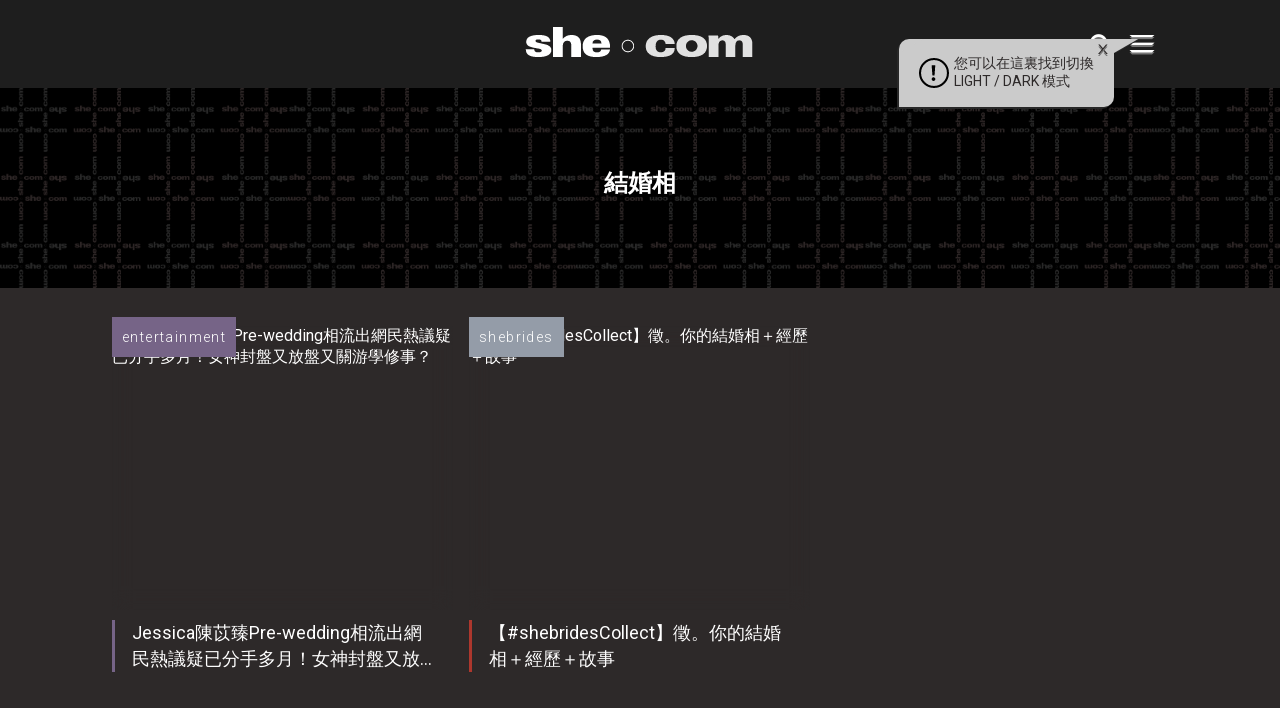

--- FILE ---
content_type: text/html; charset=UTF-8
request_url: https://www.she.com/tag/%E7%B5%90%E5%A9%9A%E7%9B%B8/
body_size: 12553
content:
<!DOCTYPE HTML>
<html lang="zh-TW" class="no-js">
<head>
    <meta charset="UTF-8">
        <link href="//www.google-analytics.com" rel="dns-prefetch">
    <link href="https://www.she.com/asset/she.com/img/favicon.ico" rel="shortcut icon">
    <link href="https://fonts.googleapis.com/css?family=Roboto:300,400&display=swap" rel="stylesheet">
    <link rel="apple-touch-icon" href="/wp-content/themes/she.com/img/apple-touch-icons/apple-touch-icon.png" />
    <link rel="apple-touch-icon" sizes="57x57" href="/wp-content/themes/she.com/img/apple-touch-icons/apple-touch-icon-57x57.png" />
    <link rel="apple-touch-icon" sizes="72x72" href="/wp-content/themes/she.com/img/apple-touch-icons/apple-touch-icon-72x72.png" />
    <link rel="apple-touch-icon" sizes="76x76" href="/wp-content/themes/she.com/img/apple-touch-icons/apple-touch-icon-76x76.png" />
    <link rel="apple-touch-icon" sizes="114x114" href="/wp-content/themes/she.com/img/apple-touch-icons/apple-touch-icon-114x114.png" />
    <link rel="apple-touch-icon" sizes="120x120" href="/wp-content/themes/she.com/img/apple-touch-icons/apple-touch-icon-120x120.png" />
    <link rel="apple-touch-icon" sizes="144x144" href="/wp-content/themes/she.com/img/apple-touch-icons/apple-touch-icon-144x144.png" />
    <link rel="apple-touch-icon" sizes="152x152" href="/wp-content/themes/she.com/img/apple-touch-icons/apple-touch-icon-152x152.png" />
    <link rel="apple-touch-icon" sizes="180x180" href="/wp-content/themes/she.com/img/apple-touch-icons/apple-touch-icon-180x180.png" />
    <meta http-equiv="X-UA-Compatible" content="IE=edge,chrome=1">
    <meta name="viewport" content="width=device-width, initial-scale=1.0, user-scalable=no">
    <meta name="keywords" content="美容,扮靚,時裝,潮流,吃喝玩樂,電子科技,產品試用,著數優惠,食買玩,感情,女性,時尚">
    <meta name="baseURL" content="https://www.she.com">
    <meta name="basePATH" content="https://www.she.com/wp-content/themes/she.com">
    <meta name="apiLabel" content="getLatestArticles">
    <meta name="catId" content="0">
    <!-- for UTM in reactjs -->
        <meta name="category" content="">
    <meta name="postId" content="549906">
    <meta name="author" content="">
    <meta name="authors" content="">
    <meta name="guestwriters" content="">
    <meta name="endpoint" content="">
        <meta name="term" content="結婚相">
    <meta name="promote" content="0">
    <meta name="trial" content="0">
    <meta name="pageURL" content="">
    <meta name="pageNum" content="0">
    <meta name="page" content="term">
    <meta name="subcat" content="0">
    <meta name="nextPage" content="1">
    <meta name="memberCenter" content='{"authApi":"https:\/\/account.she.com\/api\/v1\/users\/verify","signinUrl":"https:\/\/account.she.com\/login?client_id=6&callback=http%3A%2F%2Fwww.she.com%2Ftag%2F%25E7%25B5%2590%25E5%25A9%259A%25E7%259B%25B8%2F","signupUrl":"https:\/\/account.she.com\/login?client_id=6&callback=http%3A%2F%2Fwww.she.com%2Ftag%2F%25E7%25B5%2590%25E5%25A9%259A%25E7%259B%25B8%2F","profileUrl":"https:\/\/account.she.com\/profile?client_id=6&callback=http%3A%2F%2Fwww.she.com%2Ftag%2F%25E7%25B5%2590%25E5%25A9%259A%25E7%259B%25B8%2F","editProfileUrl":"https:\/\/account.she.com\/profile?client_id=6&callback=http%3A%2F%2Fwww.she.com%2Ftag%2F%25E7%25B5%2590%25E5%25A9%259A%25E7%259B%25B8%2F","logoutUrl":"https:\/\/account.she.com\/logout\/?client_id=6&callback=http%3A%2F%2Fwww.she.com%2Ftag%2F%25E7%25B5%2590%25E5%25A9%259A%25E7%259B%25B8%2F","checkLoginUrl":"https:\/\/account.she.com\/login?client_id=6&callback=http%3A%2F%2Fwww.she.com%2Ftag%2F%25E7%25B5%2590%25E5%25A9%259A%25E7%259B%25B8%2F"}'>
    <meta name="memberInfo" content=''>
    <meta name="theme" content="she.com">
        <meta property="fb:pages" content="106145823184" />
    <!-- external CSS Assets -->
<link rel="stylesheet" type="text/css" href="//cdnjs.cloudflare.com/ajax/libs/slick-carousel/1.6.0/slick.min.css" />
<link href='https://www.she.com/assets-2021/css/app.css?id=551a6e375b47c515aa39' rel='stylesheet' type='text/css'>
<link href='https://www.she.com/asset/she.com/css/custom.css?id=1b3626efb27132da5fdb' rel='stylesheet' type='text/css'>
<meta name='robots' content='index, follow, max-image-preview:large, max-snippet:-1, max-video-preview:-1' />
	<style>img:is([sizes="auto" i], [sizes^="auto," i]) { contain-intrinsic-size: 3000px 1500px }</style>
	
	<!-- This site is optimized with the Yoast SEO Premium plugin v26.0 (Yoast SEO v26.0) - https://yoast.com/wordpress/plugins/seo/ -->
	<title>結婚相 - she.com</title>
	<link rel="canonical" href="https://www.she.com/tag/結婚相/" />
	<meta property="og:locale" content="zh_TW" />
	<meta property="og:type" content="article" />
	<meta property="og:title" content="結婚相" />
	<meta property="og:url" content="https://www.she.com/tag/結婚相/" />
	<meta property="og:site_name" content="she.com" />
	<meta property="og:image" content="https://www.she.com/media/she.com/2019/05/090608-she1200x630.png" />
	<meta property="og:image:width" content="1200" />
	<meta property="og:image:height" content="630" />
	<meta property="og:image:type" content="image/png" />
	<script type="application/ld+json" class="yoast-schema-graph">{"@context":"https://schema.org","@graph":[{"@type":"CollectionPage","@id":"https://www.she.com/tag/%e7%b5%90%e5%a9%9a%e7%9b%b8/","url":"https://www.she.com/tag/%e7%b5%90%e5%a9%9a%e7%9b%b8/","name":"結婚相 - she.com","isPartOf":{"@id":"https://www.she.com/#website"},"primaryImageOfPage":{"@id":"https://www.she.com/tag/%e7%b5%90%e5%a9%9a%e7%9b%b8/#primaryimage"},"image":{"@id":"https://www.she.com/tag/%e7%b5%90%e5%a9%9a%e7%9b%b8/#primaryimage"},"thumbnailUrl":"https://www.she.com/media/she.com/2022/02/304304-304304-750-x-625-thumbnail.jpg","breadcrumb":{"@id":"https://www.she.com/tag/%e7%b5%90%e5%a9%9a%e7%9b%b8/#breadcrumb"},"inLanguage":"zh-TW"},{"@type":"ImageObject","inLanguage":"zh-TW","@id":"https://www.she.com/tag/%e7%b5%90%e5%a9%9a%e7%9b%b8/#primaryimage","url":"https://www.she.com/media/she.com/2022/02/304304-304304-750-x-625-thumbnail.jpg","contentUrl":"https://www.she.com/media/she.com/2022/02/304304-304304-750-x-625-thumbnail.jpg","width":750,"height":625,"caption":"Jessica Chan陳苡臻與任俊霖Pre-wedding相片"},{"@type":"BreadcrumbList","@id":"https://www.she.com/tag/%e7%b5%90%e5%a9%9a%e7%9b%b8/#breadcrumb","itemListElement":[{"@type":"ListItem","position":1,"name":"Home","item":"https://www.she.com/"},{"@type":"ListItem","position":2,"name":"結婚相"}]},{"@type":"WebSite","@id":"https://www.she.com/#website","url":"https://www.she.com/","name":"she.com","description":"分享美容、時裝、潮流和感情資訊. 女性時尚潮流必讀","potentialAction":[{"@type":"SearchAction","target":{"@type":"EntryPoint","urlTemplate":"https://www.she.com/?s={search_term_string}"},"query-input":{"@type":"PropertyValueSpecification","valueRequired":true,"valueName":"search_term_string"}}],"inLanguage":"zh-TW"}]}</script>
	<!-- / Yoast SEO Premium plugin. -->


<link rel='dns-prefetch' href='//code.jquery.com' />
<link rel='dns-prefetch' href='//www.she.com' />
<link rel='stylesheet' id='wp-block-library-css' href='https://www.she.com/wp-includes/css/dist/block-library/style.min.css?ver=6.8.2' type='text/css' media='all' />
<style id='classic-theme-styles-inline-css' type='text/css'>
/*! This file is auto-generated */
.wp-block-button__link{color:#fff;background-color:#32373c;border-radius:9999px;box-shadow:none;text-decoration:none;padding:calc(.667em + 2px) calc(1.333em + 2px);font-size:1.125em}.wp-block-file__button{background:#32373c;color:#fff;text-decoration:none}
</style>
<style id='global-styles-inline-css' type='text/css'>
:root{--wp--preset--aspect-ratio--square: 1;--wp--preset--aspect-ratio--4-3: 4/3;--wp--preset--aspect-ratio--3-4: 3/4;--wp--preset--aspect-ratio--3-2: 3/2;--wp--preset--aspect-ratio--2-3: 2/3;--wp--preset--aspect-ratio--16-9: 16/9;--wp--preset--aspect-ratio--9-16: 9/16;--wp--preset--color--black: #000000;--wp--preset--color--cyan-bluish-gray: #abb8c3;--wp--preset--color--white: #ffffff;--wp--preset--color--pale-pink: #f78da7;--wp--preset--color--vivid-red: #cf2e2e;--wp--preset--color--luminous-vivid-orange: #ff6900;--wp--preset--color--luminous-vivid-amber: #fcb900;--wp--preset--color--light-green-cyan: #7bdcb5;--wp--preset--color--vivid-green-cyan: #00d084;--wp--preset--color--pale-cyan-blue: #8ed1fc;--wp--preset--color--vivid-cyan-blue: #0693e3;--wp--preset--color--vivid-purple: #9b51e0;--wp--preset--gradient--vivid-cyan-blue-to-vivid-purple: linear-gradient(135deg,rgba(6,147,227,1) 0%,rgb(155,81,224) 100%);--wp--preset--gradient--light-green-cyan-to-vivid-green-cyan: linear-gradient(135deg,rgb(122,220,180) 0%,rgb(0,208,130) 100%);--wp--preset--gradient--luminous-vivid-amber-to-luminous-vivid-orange: linear-gradient(135deg,rgba(252,185,0,1) 0%,rgba(255,105,0,1) 100%);--wp--preset--gradient--luminous-vivid-orange-to-vivid-red: linear-gradient(135deg,rgba(255,105,0,1) 0%,rgb(207,46,46) 100%);--wp--preset--gradient--very-light-gray-to-cyan-bluish-gray: linear-gradient(135deg,rgb(238,238,238) 0%,rgb(169,184,195) 100%);--wp--preset--gradient--cool-to-warm-spectrum: linear-gradient(135deg,rgb(74,234,220) 0%,rgb(151,120,209) 20%,rgb(207,42,186) 40%,rgb(238,44,130) 60%,rgb(251,105,98) 80%,rgb(254,248,76) 100%);--wp--preset--gradient--blush-light-purple: linear-gradient(135deg,rgb(255,206,236) 0%,rgb(152,150,240) 100%);--wp--preset--gradient--blush-bordeaux: linear-gradient(135deg,rgb(254,205,165) 0%,rgb(254,45,45) 50%,rgb(107,0,62) 100%);--wp--preset--gradient--luminous-dusk: linear-gradient(135deg,rgb(255,203,112) 0%,rgb(199,81,192) 50%,rgb(65,88,208) 100%);--wp--preset--gradient--pale-ocean: linear-gradient(135deg,rgb(255,245,203) 0%,rgb(182,227,212) 50%,rgb(51,167,181) 100%);--wp--preset--gradient--electric-grass: linear-gradient(135deg,rgb(202,248,128) 0%,rgb(113,206,126) 100%);--wp--preset--gradient--midnight: linear-gradient(135deg,rgb(2,3,129) 0%,rgb(40,116,252) 100%);--wp--preset--font-size--small: 13px;--wp--preset--font-size--medium: 20px;--wp--preset--font-size--large: 36px;--wp--preset--font-size--x-large: 42px;--wp--preset--spacing--20: 0.44rem;--wp--preset--spacing--30: 0.67rem;--wp--preset--spacing--40: 1rem;--wp--preset--spacing--50: 1.5rem;--wp--preset--spacing--60: 2.25rem;--wp--preset--spacing--70: 3.38rem;--wp--preset--spacing--80: 5.06rem;--wp--preset--shadow--natural: 6px 6px 9px rgba(0, 0, 0, 0.2);--wp--preset--shadow--deep: 12px 12px 50px rgba(0, 0, 0, 0.4);--wp--preset--shadow--sharp: 6px 6px 0px rgba(0, 0, 0, 0.2);--wp--preset--shadow--outlined: 6px 6px 0px -3px rgba(255, 255, 255, 1), 6px 6px rgba(0, 0, 0, 1);--wp--preset--shadow--crisp: 6px 6px 0px rgba(0, 0, 0, 1);}:where(.is-layout-flex){gap: 0.5em;}:where(.is-layout-grid){gap: 0.5em;}body .is-layout-flex{display: flex;}.is-layout-flex{flex-wrap: wrap;align-items: center;}.is-layout-flex > :is(*, div){margin: 0;}body .is-layout-grid{display: grid;}.is-layout-grid > :is(*, div){margin: 0;}:where(.wp-block-columns.is-layout-flex){gap: 2em;}:where(.wp-block-columns.is-layout-grid){gap: 2em;}:where(.wp-block-post-template.is-layout-flex){gap: 1.25em;}:where(.wp-block-post-template.is-layout-grid){gap: 1.25em;}.has-black-color{color: var(--wp--preset--color--black) !important;}.has-cyan-bluish-gray-color{color: var(--wp--preset--color--cyan-bluish-gray) !important;}.has-white-color{color: var(--wp--preset--color--white) !important;}.has-pale-pink-color{color: var(--wp--preset--color--pale-pink) !important;}.has-vivid-red-color{color: var(--wp--preset--color--vivid-red) !important;}.has-luminous-vivid-orange-color{color: var(--wp--preset--color--luminous-vivid-orange) !important;}.has-luminous-vivid-amber-color{color: var(--wp--preset--color--luminous-vivid-amber) !important;}.has-light-green-cyan-color{color: var(--wp--preset--color--light-green-cyan) !important;}.has-vivid-green-cyan-color{color: var(--wp--preset--color--vivid-green-cyan) !important;}.has-pale-cyan-blue-color{color: var(--wp--preset--color--pale-cyan-blue) !important;}.has-vivid-cyan-blue-color{color: var(--wp--preset--color--vivid-cyan-blue) !important;}.has-vivid-purple-color{color: var(--wp--preset--color--vivid-purple) !important;}.has-black-background-color{background-color: var(--wp--preset--color--black) !important;}.has-cyan-bluish-gray-background-color{background-color: var(--wp--preset--color--cyan-bluish-gray) !important;}.has-white-background-color{background-color: var(--wp--preset--color--white) !important;}.has-pale-pink-background-color{background-color: var(--wp--preset--color--pale-pink) !important;}.has-vivid-red-background-color{background-color: var(--wp--preset--color--vivid-red) !important;}.has-luminous-vivid-orange-background-color{background-color: var(--wp--preset--color--luminous-vivid-orange) !important;}.has-luminous-vivid-amber-background-color{background-color: var(--wp--preset--color--luminous-vivid-amber) !important;}.has-light-green-cyan-background-color{background-color: var(--wp--preset--color--light-green-cyan) !important;}.has-vivid-green-cyan-background-color{background-color: var(--wp--preset--color--vivid-green-cyan) !important;}.has-pale-cyan-blue-background-color{background-color: var(--wp--preset--color--pale-cyan-blue) !important;}.has-vivid-cyan-blue-background-color{background-color: var(--wp--preset--color--vivid-cyan-blue) !important;}.has-vivid-purple-background-color{background-color: var(--wp--preset--color--vivid-purple) !important;}.has-black-border-color{border-color: var(--wp--preset--color--black) !important;}.has-cyan-bluish-gray-border-color{border-color: var(--wp--preset--color--cyan-bluish-gray) !important;}.has-white-border-color{border-color: var(--wp--preset--color--white) !important;}.has-pale-pink-border-color{border-color: var(--wp--preset--color--pale-pink) !important;}.has-vivid-red-border-color{border-color: var(--wp--preset--color--vivid-red) !important;}.has-luminous-vivid-orange-border-color{border-color: var(--wp--preset--color--luminous-vivid-orange) !important;}.has-luminous-vivid-amber-border-color{border-color: var(--wp--preset--color--luminous-vivid-amber) !important;}.has-light-green-cyan-border-color{border-color: var(--wp--preset--color--light-green-cyan) !important;}.has-vivid-green-cyan-border-color{border-color: var(--wp--preset--color--vivid-green-cyan) !important;}.has-pale-cyan-blue-border-color{border-color: var(--wp--preset--color--pale-cyan-blue) !important;}.has-vivid-cyan-blue-border-color{border-color: var(--wp--preset--color--vivid-cyan-blue) !important;}.has-vivid-purple-border-color{border-color: var(--wp--preset--color--vivid-purple) !important;}.has-vivid-cyan-blue-to-vivid-purple-gradient-background{background: var(--wp--preset--gradient--vivid-cyan-blue-to-vivid-purple) !important;}.has-light-green-cyan-to-vivid-green-cyan-gradient-background{background: var(--wp--preset--gradient--light-green-cyan-to-vivid-green-cyan) !important;}.has-luminous-vivid-amber-to-luminous-vivid-orange-gradient-background{background: var(--wp--preset--gradient--luminous-vivid-amber-to-luminous-vivid-orange) !important;}.has-luminous-vivid-orange-to-vivid-red-gradient-background{background: var(--wp--preset--gradient--luminous-vivid-orange-to-vivid-red) !important;}.has-very-light-gray-to-cyan-bluish-gray-gradient-background{background: var(--wp--preset--gradient--very-light-gray-to-cyan-bluish-gray) !important;}.has-cool-to-warm-spectrum-gradient-background{background: var(--wp--preset--gradient--cool-to-warm-spectrum) !important;}.has-blush-light-purple-gradient-background{background: var(--wp--preset--gradient--blush-light-purple) !important;}.has-blush-bordeaux-gradient-background{background: var(--wp--preset--gradient--blush-bordeaux) !important;}.has-luminous-dusk-gradient-background{background: var(--wp--preset--gradient--luminous-dusk) !important;}.has-pale-ocean-gradient-background{background: var(--wp--preset--gradient--pale-ocean) !important;}.has-electric-grass-gradient-background{background: var(--wp--preset--gradient--electric-grass) !important;}.has-midnight-gradient-background{background: var(--wp--preset--gradient--midnight) !important;}.has-small-font-size{font-size: var(--wp--preset--font-size--small) !important;}.has-medium-font-size{font-size: var(--wp--preset--font-size--medium) !important;}.has-large-font-size{font-size: var(--wp--preset--font-size--large) !important;}.has-x-large-font-size{font-size: var(--wp--preset--font-size--x-large) !important;}
:where(.wp-block-post-template.is-layout-flex){gap: 1.25em;}:where(.wp-block-post-template.is-layout-grid){gap: 1.25em;}
:where(.wp-block-columns.is-layout-flex){gap: 2em;}:where(.wp-block-columns.is-layout-grid){gap: 2em;}
:root :where(.wp-block-pullquote){font-size: 1.5em;line-height: 1.6;}
</style>
<link rel='stylesheet' id='ppress-frontend-css' href='https://www.she.com/wp-content/plugins/wp-user-avatar/assets/css/frontend.min.css?ver=4.16.3' type='text/css' media='all' />
<link rel='stylesheet' id='ppress-flatpickr-css' href='https://www.she.com/wp-content/plugins/wp-user-avatar/assets/flatpickr/flatpickr.min.css?ver=4.16.3' type='text/css' media='all' />
<link rel='stylesheet' id='ppress-select2-css' href='https://www.she.com/wp-content/plugins/wp-user-avatar/assets/select2/select2.min.css?ver=6.8.2' type='text/css' media='all' />
<script type="text/javascript" src="https://code.jquery.com/jquery-3.5.1.min.js?ver=6.8.2" id="jquery-js"></script>
<script type="text/javascript" src="https://www.she.com/wp-content/plugins/wp-user-avatar/assets/flatpickr/flatpickr.min.js?ver=4.16.3" id="ppress-flatpickr-js"></script>
<script type="text/javascript" src="https://www.she.com/wp-content/plugins/wp-user-avatar/assets/select2/select2.min.js?ver=4.16.3" id="ppress-select2-js"></script>
<script type='text/javascript' src='https://www.she.com/wp-content/plugins/wp-plugin-critiques/public/critiques-app.js?id=b4b56cd6d4c290f4c45c'></script><script src="//code.jquery.com/ui/1.12.1/jquery-ui.min.js"></script><link href="https://www.she.com/wp-content/plugins/wp-plugin-critiques/public/style.css?id=cee6b54c584bf5618303" rel="stylesheet" type="text/css"><meta name="critiques-baseurl" content="critiques.she.com" />		<style type="text/css" id="wp-custom-css">
			
.gform_legacy_markup_wrapper .gfield_checkbox li label, .gform_legacy_markup_wrapper .gfield_radio li label {
   font-size: 1.2em;
}
h2.anchor-header{
    padding-top: 100px;
}
.light-mode .anchor-header-menu{
	background: #ebebeb;
}
.dark-mode .anchor-header-menu{
	background: #323232;
}
.anchor-header-menu ul{
    list-style-position: outside;
    list-style-type: disclosure-open;
    color: #9f7474;
    margin-left: 30px;
    padding: 20px;
}
.anchor-header-menu ul li {
    line-height: 24px;
    padding: 7px 9px;
}
.anchor-header-menu ul li a{
	font-size: 22px;
}

@media only screen and (max-width: 600px) {
.anchor-header-menu ul{
    margin-left: 20px;
    padding: 12px;
}
.anchor-header-menu ul li a{
	font-size: 19px;
}
	h2.anchor-header {
    padding-top: 64px;
}
}
		</style>
		<meta property="article:section" content="entertainment" /><meta property="article:thumbnail" content="https://www.she.com/media/she.com/2022/02/304304-304304-750-x-625-thumbnail.jpg" />
    <style>
        a[href*="tag-of-the-month"],
        a[href*="monthly-feature"] {
            display: none !important;
        }
    </style>

    <!-- 2. Configure SystemJS -->
    <script>
        window.dataLayer = Array.isArray(window.dataLayer) ? window.dataLayer : [];
            </script>
    <script async defer src="//platform.instagram.com/en_US/embeds.js"></script>

    <!-- Google Tag Manager -->
    <script>(function(w,d,s,l,i){w[l]=w[l]||[];w[l].push({'gtm.start':
    new Date().getTime(),event:'gtm.js'});var f=d.getElementsByTagName(s)[0],
    j=d.createElement(s),dl=l!='dataLayer'?'&l='+l:'';j.async=true;j.src=
    'https://www.googletagmanager.com/gtm.js?id='+i+dl;f.parentNode.insertBefore(j,f);
    })(window,document,'script','dataLayer','GTM-TQF99N');</script>
    <!-- End Google Tag Manager -->

    <!-- doubleclick banner -->
    <script async='async' src='https://securepubads.g.doubleclick.net/tag/js/gpt.js'></script>
    <script type="text/javascript">
        var googletag = googletag || {};
        googletag.cmd = googletag.cmd || [];
        var lbMapping, articleChMapping, lbAds;
        var inpostAds = [];
        splashAd = 0;
        overlayAd = 0;
        scrollerAds = [];
        googletag.cmd.push(function() {
            lbMapping = googletag.sizeMapping().
            addSize([970, 0], [
                [728, 90],
                [728, 180],
                [970, 90],
                [970, 250]
            ]). // Desktop
            addSize([0, 0], [
                [320, 50],
                [320, 100],
                [300, 250]
            ]). // Mobile
            build();
            articleChMapping = googletag.sizeMapping().
            addSize([768, 0], [300, 100]). // Desktop
            addSize([0, 0], [320, 50]). // Mobile
            build();
            scrollerMapping = googletag.sizeMapping().
            addSize([970, 0], []). // Desktop
            addSize([0, 0], [320, 600]). // Mobile
            build();
            googletag.pubads().enableSingleRequest();
            googletag.pubads().collapseEmptyDivs();
            googletag.pubads().disableInitialLoad();
            googletag.pubads().setTargeting('channels', '');
            googletag.enableServices();

            // ===== Ad Debug Logging & Refresh Guard =====
            (function(){
                if (window.__adDebugInit) return; // init once
                window.__adDebugInit = true;
                window.__adDebug = false; // flip to true to enable logs (default: false to avoid console spam)
                function log(){ if (window.__adDebug && console && console.log) { try { console.log.apply(console, arguments); } catch(e) {} } }
                function info(){ if (window.__adDebug && console && console.info) { try { console.info.apply(console, arguments); } catch(e) {} } }
                function warn(){ if (window.__adDebug && console && console.warn) { try { console.warn.apply(console, arguments); } catch(e) {} } }

                // Timing guards
                var T = (window.__adTimes = window.__adTimes || { lastDisplay:{}, lastRefresh:{}, lastNonEmpty:{} });
                var NOW = function(){ return Date.now(); };
                var GLOBAL_DEBOUNCE_MS = 300; // coalesce rapid sequential refreshes
                var DEFAULT_COOLDOWN_MS = 600; // min gap after display/refresh
                var SIDE_COOLDOWN_MS = 4000; // stricter for side banner
                var debounceRefreshTimer = null;
                var queuedRefresh = null;

                // Event listeners for distribution, sizes, and visibility
                try {
                    var pubads = googletag.pubads();
                    pubads.addEventListener('slotRequested', function(e){
                        var s = e.slot; var id = s && s.getSlotElementId ? s.getSlotElementId() : undefined;
                        info('[ADS][requested]', id, { sizes: s && s.getSizes ? s.getSizes().map(function(sz){return sz.toString();}) : undefined });
                    });
                    pubads.addEventListener('slotRenderEnded', function(e){
                        var s = e.slot; var id = s && s.getSlotElementId ? s.getSlotElementId() : undefined;
                        info('[ADS][renderEnded]', id, { isEmpty: e.isEmpty, size: e.size, creativeId: e.creativeId, lineItemId: e.lineItemId });
                        
                        // Track re-renders (same slot rendering multiple times)
                        try {
                            if (!e.isEmpty && id) {
                                var renderCount = (T.renderCount = T.renderCount || {});
                                renderCount[id] = (renderCount[id] || 0) + 1;
                                if (renderCount[id] > 1) {
                                    warn('[ADS][RE-RENDERED]', id, { 
                                        count: renderCount[id],
                                        creativeId: e.creativeId,
                                        lineItemId: e.lineItemId,
                                        previousRender: T.lastNonEmpty[id] ? (NOW() - T.lastNonEmpty[id]) + 'ms ago' : 'never'
                                    });
                                }
                                T.lastNonEmpty[id] = NOW();
                            }
                        } catch(_) {}
                    });
                    pubads.addEventListener('impressionViewable', function(e){
                        var s = e.slot; var id = s && s.getSlotElementId ? s.getSlotElementId() : undefined;
                        info('[ADS][viewable]', id);
                    });
                    pubads.addEventListener('slotOnload', function(e){
                        var s = e.slot; var id = s && s.getSlotElementId ? s.getSlotElementId() : undefined;
                        info('[ADS][onload]', id);
                        
                        // Check if ad is actually visible after load
                        setTimeout(function(){
                            try {
                                var el = document.getElementById(id);
                                if (el) {
                                    var rect = el.getBoundingClientRect();
                                    var computed = window.getComputedStyle(el);
                                    var hasIframe = !!el.querySelector('iframe');
                                    var isHidden = computed.display === 'none' || computed.visibility === 'hidden' || parseFloat(computed.opacity) === 0;
                                    var hasZeroSize = rect.width === 0 || rect.height === 0;
                                    
                                    if (hasIframe && (isHidden || hasZeroSize)) {
                                        warn('[ADS][FILLED_BUT_HIDDEN]', id, {
                                            width: rect.width,
                                            height: rect.height,
                                            display: computed.display,
                                            visibility: computed.visibility,
                                            opacity: computed.opacity,
                                            hasIframe: hasIframe
                                        });
                                    }
                                }
                            } catch(_) {}
                        }, 100);
                    });

                    // Wrap refresh to log calls and targets
                    if (!pubads.__refreshWrapped) {
                        var _origRefresh = pubads.refresh.bind(pubads);
                        pubads.refresh = function(slots, options){
                            // Normalize slots
                            var allSlots = googletag.pubads().getSlots();
                            var targetSlots = Array.isArray(slots) && slots.length ? slots : allSlots;

                            // Coalesce multiple calls in quick succession
                            if (debounceRefreshTimer) {
                                // Merge queued with new targets
                                queuedRefresh = (queuedRefresh || new Set());
                                targetSlots.forEach(function(s){ queuedRefresh.add(s); });
                                clearTimeout(debounceRefreshTimer);
                            } else {
                                queuedRefresh = new Set(targetSlots);
                            }

                            var doRefresh = function(){
                                var now = NOW();
                                var list = Array.from(queuedRefresh);
                                queuedRefresh = null;
                                // Filter by cooldown per slot
                                var filtered = list.filter(function(s){
                                    try {
                                        var id = s && s.getSlotElementId ? s.getSlotElementId() : undefined;
                                        if (!id) return false;
                                        var sinceRefresh = now - (T.lastRefresh[id] || 0);
                                        var cooldown = (id === 'article-ads-lrec') ? SIDE_COOLDOWN_MS : DEFAULT_COOLDOWN_MS;
                                        // Never block the first refresh for a slot (critical when disableInitialLoad() is enabled).
                                        // After the first refresh, apply cooldown to prevent accidental double-refresh storms.
                                        var hasRefreshed = !!(T.lastRefresh && T.lastRefresh[id]);
                                        var ok = !hasRefreshed || (sinceRefresh >= cooldown);
                                        if (!ok) warn('[ADS][refresh][SKIP_COOLDOWN]', id, { sinceRefresh: sinceRefresh, cooldown: cooldown });
                                        return ok;
                                    } catch(_) { return true; }
                                });
                                var ids = filtered.map(function(sl){ return sl && sl.getSlotElementId ? sl.getSlotElementId() : sl; });
                                if (!filtered.length) { warn('[ADS][refresh][SKIP_ALL]', 'no slots after cooldown filter'); return; }
                                warn('[ADS][refresh]', ids, options || {});
                                filtered.forEach(function(s){ try { var id = s.getSlotElementId(); T.lastRefresh[id] = NOW(); } catch(_) {} });
                                return _origRefresh(filtered, options);
                            };

                            debounceRefreshTimer = setTimeout(function(){ debounceRefreshTimer = null; doRefresh(); }, GLOBAL_DEBOUNCE_MS);
                            return undefined;
                        };
                        pubads.__refreshWrapped = true;
                    }
                } catch(e) { /* no-op */ }

                // Wrap googletag.display for visibility
                try {
                    if (!googletag.__displayWrapped) {
                        var _origDisplay = googletag.display.bind(googletag);
                        googletag.display = function(id){ 
                            // Check if this is a re-display (slot was displayed before)
                            var displayCount = (T.displayCount = T.displayCount || {});
                            displayCount[id] = (displayCount[id] || 0) + 1;
                            if (displayCount[id] > 1) {
                                warn('[ADS][RE-DISPLAY]', id, { 
                                    count: displayCount[id],
                                    lastDisplay: T.lastDisplay[id] ? (NOW() - T.lastDisplay[id]) + 'ms ago' : 'never'
                                });
                            }
                            info('[ADS][display]', id); 
                            try { T.lastDisplay[id] = NOW(); } catch(_) {} 
                            return _origDisplay(id); 
                        };
                        googletag.__displayWrapped = true;
                    }
                } catch(e) { /* no-op */ }
            })();

            // Wrap renderAdvert to ensure display is attached to newly defined slots
            (function(){
                function wrapRenderAdvertOnce(){
                    if (window.__renderAdvertWrapped) return true;
                    if (typeof window.renderAdvert === 'function') {
                        window.__renderAdvertWrapped = true;
                        var _origRenderAdvert = window.renderAdvert;
                        window.renderAdvert = function(placement, id) {
                            var result = _origRenderAdvert.apply(this, arguments);
                            try {
                                googletag.cmd.push(function(){
                                    var slot = googletag.pubads().getSlots().find(function(s){ return s.getSlotElementId() === id; });
                                    if (slot) {
                                        // Only attach display; avoid immediate extra refresh which can collapse filled slots
                                        try { googletag.display(id); } catch (e) { /* no-op */ }
                                    }
                                });
                            } catch (e) { /* no-op */ }
                            return result;
                        };
                        return true;
                    }
                    return false;
                }
                // Try immediately (in case renderAdvert already exists)
                if (!wrapRenderAdvertOnce()) {
                    // Poll for up to 5s in case the bundle defines renderAdvert later
                    var attempts = 0, maxAttempts = 50; // 50 * 100ms = 5s
                    var iv = setInterval(function(){
                        attempts++;
                        if (wrapRenderAdvertOnce() || attempts >= maxAttempts) {
                            clearInterval(iv);
                        }
                    }, 100);
                }
            })();

            // Defer initializer until window load: ensures all template-defined slots exist
            window.addEventListener('load', function() {
                googletag.cmd.push(function() {
                    // Centralized init: display all defined slots, then refresh once (runs only once per page)
                    if (!window.__allAdsInitialized) {
                        window.__allAdsInitialized = true;
                        var slots = googletag.pubads().getSlots();
                        // Attach GPT to each slot's element (safe if already displayed)
                        slots.forEach(function(slot) {
                            var id = slot.getSlotElementId();
                            if (id) {
                                try { googletag.display(id); } catch (e) { /* no-op */ }
                            }
                        });
                        // Single refresh for all defined slots (skip slots already refreshed earlier to prevent double-refresh)
                        var T = window.__adTimes || { lastRefresh: {} };
                        var toRefresh = slots.filter(function(s){
                            try {
                                var id = s.getSlotElementId();
                                return id && !(T.lastRefresh && T.lastRefresh[id]);
                            } catch(_) { return true; }
                        });
                        if (window.__adDebug) {
                            console.warn('[ADS][init][refresh]', toRefresh.map(function(s){return s.getSlotElementId();}), {
                                skipped: slots.length - toRefresh.length
                            });
                        }
                        googletag.pubads().refresh(toRefresh);
                    }
                });
                // Establish a cooldown window to avoid re-refreshing the side banner right after initial render
                window.__adSideCooldownUntil = Date.now() + 4000; // 4s cooldown
                
                // Fallback: if initial refresh skipped all slots, schedule a catch-up refresh after cooldown
                setTimeout(function(){
                    googletag.cmd.push(function(){
                        var T = window.__adTimes || { lastDisplay:{}, lastRefresh:{}, lastNonEmpty:{} };
                        var now = Date.now();
                        var allSlots = googletag.pubads().getSlots();
                        // Find slots that were displayed but never rendered (no lastNonEmpty timestamp)
                        var unrendered = allSlots.filter(function(s){
                            try {
                                var id = s.getSlotElementId();
                                return id && T.lastDisplay[id] && !T.lastNonEmpty[id];
                            } catch(_) { return false; }
                        });
                        if (unrendered.length) {
                            if (window.__adDebug) { console.warn('[ADS][fallback][refresh]', unrendered.map(function(s){return s.getSlotElementId();})); }
                            googletag.pubads().refresh(unrendered);
                        }
                    });
                }, 1000); // 1s after load
            });

            // Ad refresh on load more is handled by bundle.js (global component)
            // This keeps the refresh logic alongside the load more function
        });
    </script>
    <style>
        html {
            scroll-behavior: smooth;
        }
    </style>
</head>

<body class="site-she">

    <!-- Google Tag Manager (noscript) -->
    <noscript><iframe src="https://www.googletagmanager.com/ns.html?id=GTM-TQF99N"
            height="0" width="0" style="display:none;visibility:hidden"></iframe></noscript>
    <!-- End Google Tag Manager (noscript) -->

    
    <div id="nav-search">
        <!-- search -->
<form class="search" method="get" action="https://www.she.com" role="search">
	<div class="search-btn-close"><i class="icon-close-01"></i></div>
	<input class="search-input" type="search" name="s" autocomplete="off" placeholder="To search, type and hit enter." >
</form>
<!-- /search -->
    </div>

            <div id="splash-wrapper"></div>
        <!-- <div id="outstream-wrapper-two"></div> -->
    
    <div id="wrapper">
        <div id="top-navigation"></div>
        <div id="top-bar"></div>
        <div id="fixed-menu"></div>
        <div id="appearance-select"></div>
        <div id="appearance-select-hint"></div>

<div id='container' class="clearfix">
        <main role="main">
                                            <div class="tagpage">
                     <div class="haddesc">
                         <h2>結婚相</h2>
                         <div class="tagpage-desc"></div>
                     </div>
                </div>
                                        <!-- section -->
            <section>
                
                <div id="article-list-container">
                    <div class="full-width clearfix php-render">
                    <div class="padding-div">
                    
                        <!--<div id="popular-tag-mobile"></div>-->
                        <div class="">
              <div id="ad_parallex-wrapper" class="ad_parallex-wrapper-first" style="line-height: 240%; margin-bottom: 4em;">
                  <div id="ad_parallex-label">advertisement</div>
                  <div id="div-gpt-ad-1519291833966-0">
                  </div>
              </div>
              <div id="ad_00001" data-google-query-id="CPXQ8Or8suECFcYdKgodu9gNvQ" style=""></div>
          </div>
          <script>
              googletag.cmd.push(function () {
                  window.__adDisplayed = window.__adDisplayed || new Set();
                  function displayOnce(placement, id) {
                      if (window.__adDisplayed.has(id)) return;
                      window.__adDisplayed.add(id);
                      window.renderAdvert(placement, id);
                  }
                  if (window.innerWidth > 500) {
                      // Define the desktop leaderboard slot and display immediately
                      googletag.defineSlot('/1038353/' + document.querySelector('meta[name="theme"]').content + '_homepage_ATF_expand_970x90', [[970, 250], [970, 90], [728, 90], [728, 180]], 'ad_00001').addService(googletag.pubads());
                      googletag.display('ad_00001');
                      window.addEventListener('load', function () { displayOnce('firstLeaderboard', 'ad_00001'); });
                  } else {
                      // Define the mobile leaderboard slot and display immediately
                      googletag.defineSlot('/1038353/' + document.querySelector('meta[name="theme"]').content + '_homepage_ATF_expand_970x90', [[300, 250], [320, 100]], 'ad_00001').addService(googletag.pubads());
                      googletag.display('ad_00001');
                      window.addEventListener('load', function () { displayOnce('firstLeaderboard', 'ad_00001'); });
                  }
              });
//              googletag.cmd.push(function() {
//                  if(scrollerAds.length>0) return
//                  scrollerAds[0] = googletag.defineSlot('/1038353/' + document.querySelector('meta[name="theme"]').content + '_scrollerad_mobile_320x600', [[320, 600]], 'div-gpt-ad-1519291833966-0').defineSizeMapping(scrollerMapping).addService(googletag.pubads());
//                  googletag.display('div-gpt-ad-1519291833966-0');
//                  setTimeout(function() {
//                      googletag.pubads().refresh([scrollerAds[0]]);
//
//                      googletag.pubads().addEventListener('slotRenderEnded', function (evnt) {
//                          if (!evnt.isEmpty) {
//                              if (evnt.slot == scrollerAds[0]) {
//                                  document.querySelector('.ad_parallex-wrapper-first').className = 'ad_parallex-wrapper-first show'
//                              }
//                          }
//                      })
//                  },300);
//              });
          </script>
              <div class="ad-article-blk">
                        <div class="grid-article-content">
                    <div class="grid-article-list">
                        <div class="grid-article">

                    
                    <div class="single-article-blk">
                    <div class="whole-article-blk">
                        <a href="/entertainment">
                                <div class="cattag entertainment">
                                entertainment
                                </div>
                            </a>
                       <a href="https://www.she.com/entertainment/jessica-%e9%99%b3%e8%8b%a1%e8%87%bb-pre-wedding-%e4%bb%bb%e4%bf%8a%e9%9c%96-%e6%b8%b8%e5%ad%b8%e4%bf%ae-%e8%a9%a6%e7%95%b6%e7%9c%9f/" title="Jessica陳苡臻Pre-wedding相流出網民熱議疑已分手多月！女神封盤又放盤又關游學修事？">
                            <div class="img-container">
                                <div class="img-bg" style="background-image: url(https://cfcdn.she.com/media/she.com/2022/02/304304-304304-750-x-625-thumbnail.jpg)"></div>
                                <img class="img-cell" src="https://cfcdn.she.com/media/she.com/2022/02/304304-304304-750-x-625-thumbnail.jpg" alt="Jessica陳苡臻Pre-wedding相流出網民熱議疑已分手多月！女神封盤又放盤又關游學修事？"/>
                            </div>
                        </a>

                        <div class="article-title-container">

                            <a href="https://www.she.com/entertainment/jessica-%e9%99%b3%e8%8b%a1%e8%87%bb-pre-wedding-%e4%bb%bb%e4%bf%8a%e9%9c%96-%e6%b8%b8%e5%ad%b8%e4%bf%ae-%e8%a9%a6%e7%95%b6%e7%9c%9f/" title="Jessica陳苡臻Pre-wedding相流出網民熱議疑已分手多月！女神封盤又放盤又關游學修事？">
                                <h2 class="article-title entertainment">Jessica陳苡臻Pre-wedding相流出網民熱議疑已分手多月！女神封盤又放盤又關游學修事？</h2>
                            </a>
                        </div>
                        </div>

                    </div>
                    </div>
                    </div>
                
                    <div class="grid-article-list">
                        <div class="grid-article">

                    
                    <div class="single-article-blk">
                    <div class="whole-article-blk">
                        <a href="/she-brides">
                                <div class="cattag she-brides">
                                shebrides
                                </div>
                            </a>
                       <a href="https://go.she.com/2EP2WLo" title="【#shebridesCollect】徵。你的結婚相＋經歷＋故事">
                            <div class="img-container">
                                <div class="img-bg" style="background-image: url(https://cfcdn.she.com/media/she.com/2019/03/415108-385108-thumbnails-810X386.jpg)"></div>
                                <img class="img-cell" src="https://cfcdn.she.com/media/she.com/2019/03/415108-385108-thumbnails-810X386.jpg" alt="【#shebridesCollect】徵。你的結婚相＋經歷＋故事"/>
                            </div>
                        </a>

                        <div class="article-title-container">

                            <a href="https://go.she.com/2EP2WLo" title="【#shebridesCollect】徵。你的結婚相＋經歷＋故事">
                                <h2 class="article-title she-brides">【#shebridesCollect】徵。你的結婚相＋經歷＋故事</h2>
                            </a>
                        </div>
                        </div>

                    </div>
                    </div>
                    </div>
                
                        </div>
                        <div class="grid-article-ad">
                            <div class="grid-article-list">
                                <div class="grid-ads text-center">
                
                    <div class="ad_300x250 desktop-visible">
                        <div id="ad_00002" data-google-query-id="CPbQ8Or8suECFcYdKgodu9gNvQ" style=""></div>
                    </div>
                
                                </div>
                            </div>
                        </div>

                 </div>
          <script>
              googletag.cmd.push(function() {
                  window.__adDisplayed = window.__adDisplayed || new Set();
                  function displayOnce(placement, id) {
                      if (window.__adDisplayed.has(id)) return;
                      window.__adDisplayed.add(id);
                      window.renderAdvert(placement, id);
                  }
                  // Define and display first LREC immediately; renderAdvert will refine/refresh
                  googletag.defineSlot('/1038353/'+document.querySelector('meta[name="theme"]').content+'_channels_BTF_set2_300x250', [[300, 250],[300, 600]], 'ad_00002').addService(googletag.pubads());
                  googletag.display('ad_00002');
                  window.addEventListener('load', function () { window.setTimeout(function () { displayOnce('firstMediumRectangle', 'ad_00002'); }, 1000); });
              });
              googletag.cmd.push(function() {
                  window.__adDisplayed = window.__adDisplayed || new Set();
                  function displayOnce(placement, id) {
                      if (window.__adDisplayed.has(id)) return;
                      window.__adDisplayed.add(id);
                      window.renderAdvert(placement, id);
                  }
                  // Define and display second LREC immediately; renderAdvert will refine/refresh
                  googletag.defineSlot('/1038353/'+document.querySelector('meta[name="theme"]').content+'_channels_BTF_set2_300x250', [[300, 250],[300, 600]], 'ad_00003').addService(googletag.pubads());
                  googletag.display('ad_00003');
                  window.addEventListener('load', function () { window.setTimeout(function () { displayOnce('firstMediumRectangle', 'ad_00003'); }, 1000); });
              });
//              googletag.cmd.push(function() {
//                  if(scrollerAds.length>0) return
//                  scrollerAds[0] = googletag.defineSlot('/1038353/'+document.querySelector('meta[name="theme"]').content+'_scrollerad_mobile_320x600', [[320, 600]], 'div-gpt-ad-1519291833966-0').defineSizeMapping(scrollerMapping).addService(googletag.pubads());
//                  googletag.display('div-gpt-ad-1519291833966-0');
//                  googletag.pubads().refresh([scrollerAds[0]]);
//
//                  googletag.pubads().addEventListener('slotRenderEnded', function(evnt){
//                      if(!evnt.isEmpty) {
//                          if (evnt.slot == scrollerAds[0]) {
//                              document.querySelector('.ad_parallex-wrapper-first').className = 'ad_parallex-wrapper-first show'
//                          }
//                      }
//                  })
//              });
          </script> <div class="mid-article-blk"> </div></div>            </section>
            <!-- /section -->

        </main>
</div>

	</div>
		        <script src='https://www.she.com/assets-2021/js/bundle.js?id=af133cb47eb21f537400'></script>
	</body>
</html>


--- FILE ---
content_type: text/html; charset=utf-8
request_url: https://www.google.com/recaptcha/api2/aframe
body_size: 151
content:
<!DOCTYPE HTML><html><head><meta http-equiv="content-type" content="text/html; charset=UTF-8"></head><body><script nonce="HIP_5pUK088D222qnmMwoQ">/** Anti-fraud and anti-abuse applications only. See google.com/recaptcha */ try{var clients={'sodar':'https://pagead2.googlesyndication.com/pagead/sodar?'};window.addEventListener("message",function(a){try{if(a.source===window.parent){var b=JSON.parse(a.data);var c=clients[b['id']];if(c){var d=document.createElement('img');d.src=c+b['params']+'&rc='+(localStorage.getItem("rc::a")?sessionStorage.getItem("rc::b"):"");window.document.body.appendChild(d);sessionStorage.setItem("rc::e",parseInt(sessionStorage.getItem("rc::e")||0)+1);localStorage.setItem("rc::h",'1769001829025');}}}catch(b){}});window.parent.postMessage("_grecaptcha_ready", "*");}catch(b){}</script></body></html>

--- FILE ---
content_type: application/javascript; charset=utf-8
request_url: https://fundingchoicesmessages.google.com/f/AGSKWxUcYbhyPQEDSP-g3SRQim9hWpucCju6bJ_ykAm70LA64gr7nv6WZcbDVhrF2kWtc2YJK4XYi-7OOK9gERDMq7DJMXeWSqNfw_JqWPRs6FrYrU88c1oUxZOrzaRb6fpPeCvCMv2D9XMwhB16wvxC0UIyaOV2z4_pVQJJ4wMmVb8v47Lcpy55xWyXNggb/_/ad-openx./admixer__480x60//adyard./remove_ads.
body_size: -1291
content:
window['fe4f7df3-4a7e-4b49-813b-e25d0ab42ed3'] = true;